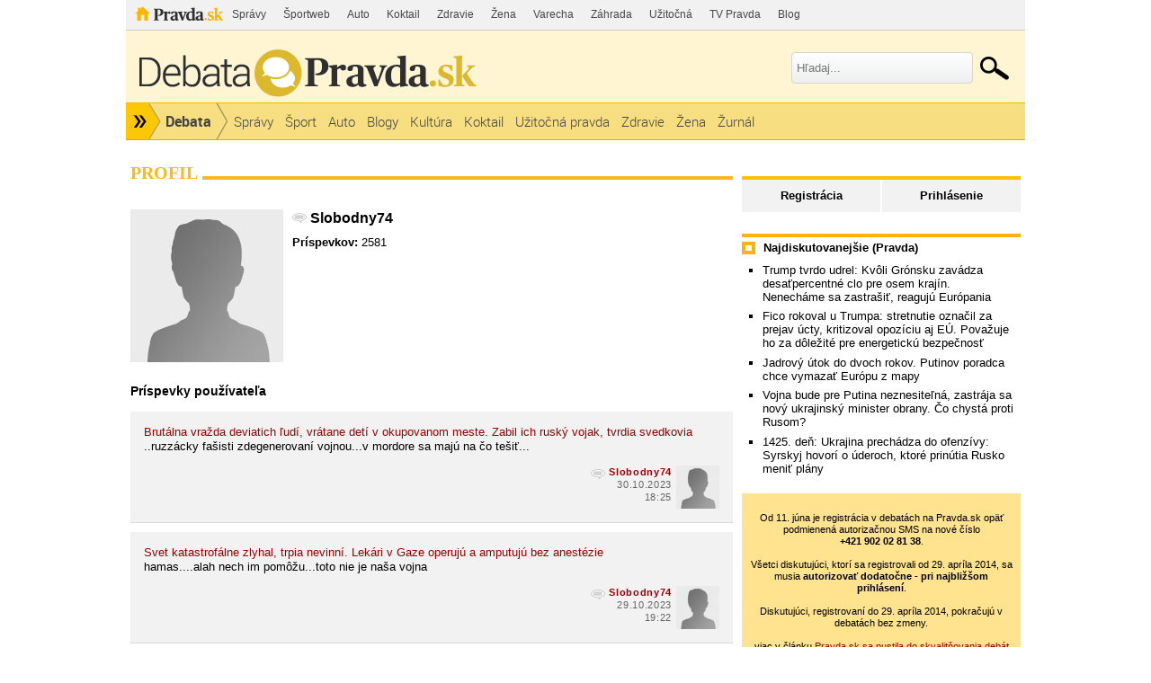

--- FILE ---
content_type: text/html; charset=UTF-8
request_url: https://debata.pravda.sk/profil/debata/slobodny74/strana-8/
body_size: 13305
content:
<!DOCTYPE html>
<html>
	<head>
		<link rel="shortcut icon" type="image/ico" href="/favicon.ico" />
		<meta name="viewport" content="width=970" />

		<meta http-equiv="Content-Type" content="text/html; charset=utf-8" >
<meta http-equiv="Content-Language" content="sk-SK" >		<title>Slobodny74 z Debata - Profil - Debata - Pravda</title>						        		<link href="/css/all-debata.css" media="screen" rel="stylesheet" type="text/css" >
<link href="/css/global.css?changed=20220419" media="screen" rel="stylesheet" type="text/css" >
<link href="//ipravda.sk/css/pravda-min-exporty-20260119010101.css" media="screen" rel="stylesheet" type="text/css" >        <script type="text/javascript">window.gdprAppliesGlobally=true;(function(){function a(e){if(!window.frames[e]){if(document.body&&document.body.firstChild){var t=document.body;var n=document.createElement("iframe");n.style.display="none";n.name=e;n.title=e;t.insertBefore(n,t.firstChild)}
else{setTimeout(function(){a(e)},5)}}}function e(n,r,o,c,s){function e(e,t,n,a){if(typeof n!=="function"){return}if(!window[r]){window[r]=[]}var i=false;if(s){i=s(e,t,n)}if(!i){window[r].push({command:e,parameter:t,callback:n,version:a})}}e.stub=true;function t(a){if(!window[n]||window[n].stub!==true){return}if(!a.data){return}
var i=typeof a.data==="string";var e;try{e=i?JSON.parse(a.data):a.data}catch(t){return}if(e[o]){var r=e[o];window[n](r.command,r.parameter,function(e,t){var n={};n[c]={returnValue:e,success:t,callId:r.callId};a.source.postMessage(i?JSON.stringify(n):n,"*")},r.version)}}
if(typeof window[n]!=="function"){window[n]=e;if(window.addEventListener){window.addEventListener("message",t,false)}else{window.attachEvent("onmessage",t)}}}e("__tcfapi","__tcfapiBuffer","__tcfapiCall","__tcfapiReturn");a("__tcfapiLocator");(function(e){
var t=document.createElement("script");t.id="spcloader";t.type="text/javascript";t.async=true;t.src="https://sdk.privacy-center.org/"+e+"/loader.js?target="+document.location.hostname;t.charset="utf-8";var n=document.getElementsByTagName("script")[0];n.parentNode.insertBefore(t,n)})("3247b01c-86d7-4390-a7ac-9f5e09b2e1bd")})();</script>
				                <script type="text/javascript" src="/js/jquery-1.4.1.min.js"></script>
<script type="text/javascript" src="/js/debata.min.js?changed=20190921"></script>
<script type="text/javascript" src="//ipravda.sk/js/pravda-min-exporty-20260119010101.js"></script>				
<script type="text/javascript">
  perex_dfp = {
    //"ba": {"name": '/61782924/debata_hp_ba', "id": 'div-gpt-ad-1528634504686-612'},
    //"bbb": {"name": '/61782924/debata_hp_bbb', "id": 'div-gpt-ad-1528634504686-613'},
    //"bs": {"name": '/61782924/debata_hp_bs', "id": 'div-gpt-ad-1528634504686-614'},
    "lea": {"name": '/61782924/debata_hp_lea', "id": 'div-gpt-ad-1528634504686-615'},
    //"ss_co": {"name": '/61782924/debata_hp_ss_co', "id": 'div-gpt-ad-1528634504686-616'},
    "ss1": {"name": '/61782924/debata_hp_ss1', "id": 'div-gpt-ad-1528634504686-617'},
    "ss2": {"name": '/61782924/debata_hp_ss2', "id": 'div-gpt-ad-1528634504686-618'},
    "interstitial": {}
  };
</script>

<script type="application/javascript" src="https://storage.googleapis.com/pravda-ad-script/perex_universalMaster.min.js?v=v"></script>
	</head>
	<body>

				<div class="adoceanAdvert adoceanTop adoceanDebata">
	<!-- /61782924/debata_hp_lea -->
<div id="advert-top-nest"></div>
<div id='div-gpt-ad-1528634504686-615' style="max-width: 1200px; max-height: 400px; overflow: hidden">
<script>
  if(typeof PEREX === "object" && PEREX.isAdvertisementEnabled()) { googletag.cmd.push(function() { googletag.display('div-gpt-ad-1528634504686-615'); }); }
</script>
</div></div>

		<div class="pravda-sk-body container_30">
			<!-- pravda.sk header -->
			<div id="perex-header" class="header extern_debata">
<!-- [pravda-sk-header-superport] -->
<ul class="superportal"><li class="pravda"><a href="https://www.pravda.sk/">Pravda</a></li><li class=""><a href="https://spravy.pravda.sk/" title="">Správy</a></li><li class=""><a href="https://sportweb.pravda.sk/" title="">Športweb</a></li><li class=""><a href="https://auto.pravda.sk/" title="">Auto</a></li><li class=""><a href="https://koktail.pravda.sk/" title="">Koktail</a></li><li class=""><a href="https://zdravie.pravda.sk/" title="">Zdravie</a></li><li class=""><a href="https://zena.pravda.sk/" title="">Žena</a></li><li class=""><a href="https://varecha.pravda.sk/" title="">Varecha</a></li><li class=""><a href="https://zahrada.pravda.sk/" title="">Záhrada</a></li><li class=""><a href="https://uzitocna.pravda.sk/" title="">Užitočná</a></li><li class=""><a href="https://tv.pravda.sk/" title="">TV Pravda</a></li><li class=""><a href="https://blog.pravda.sk/" title="">Blog</a></li></ul>
<!-- [/pravda-sk-header-superport] --><div class="logo_line">
<a href="https://debata.pravda.sk/" class="logo"><img src="//ipravda.sk/res/externe/debata/head_logo_sk_debata_new.png" alt="Logo debata.pravda.sk" class="debata-pravda-sk-logo" /></a><div class="search_menu">
                            <form id="pravda-sk-vyhladavanie" name="searchForm" action="https://www.pravda.sk/vyhladavanie/" method="get">
                              <input type="text" placeholder="Hľadaj..." name="q" value="" id="searchWhat" class="input" />
                              <input type="hidden" value="debata.pravda.sk" name="as_sitesearch" />
                              <input type="submit" name="sa" id="Submit1" value="" class="button" />
                            </form>
                        </div>  <div class="cl"></div></div>
<div class="menu">
	<ul class="hlavne-menu">
		<li class="root">
			<ul class="root-submenu"><li><a href="https://spravy.pravda.sk/">Správy</a></li><li><a href="https://ekonomika.pravda.sk/">Ekonomika</a></li><li><a href="https://tv.pravda.sk/">TV Pravda</a></li><li><a href="https://nazory.pravda.sk/">Názory</a></li><li><a href="https://sportweb.pravda.sk/">Športweb</a></li><li><a href="https://zurnal.pravda.sk/">Žurnál</a></li><li><a href="https://uzitocna.pravda.sk/">Užitočná pravda</a></li><li><a href="https://zahrada.pravda.sk/">Záhrada</a></li><li><a href="https://kultura.pravda.sk/">Kultúra</a></li><li><a href="https://koktail.pravda.sk/">Koktail</a></li><li><a href="https://auto.pravda.sk/">Auto</a></li><li><a href="https://vat.pravda.sk/">VAT</a></li><li><a href="https://cestovanie.pravda.sk/">Cestovanie</a></li><li><a href="https://zdravie.pravda.sk/">Zdravie</a></li><li><a href="https://zena.pravda.sk/">Žena</a></li><li><a href="https://podcasty.pravda.sk/">Podcasty</a></li></ul>
			<a href="https://www.pravda.sk" title="Pravda - Hlavná stránka" class="root"></a>
		</li>
							<li class="home">
				<a href="https://debata.pravda.sk/">Debata</a>
			</li>
							<li><a href="https://debata.pravda.sk/debata/?kategoria=spravy"><span>Správy</span></a></li>
					<li><a href="https://debata.pravda.sk/debata/?kategoria=sport"><span>Šport</span></a></li>
					<li><a href="https://debata.pravda.sk/debata/?kategoria=autoweb"><span>Auto</span></a></li>
					<li><a href="https://debata.pravda.sk/debata/?kategoria=blog"><span>Blogy</span></a></li>
					<li><a href="https://debata.pravda.sk/debata/?kategoria=kultura"><span>Kultúra</span></a></li>
					<li><a href="https://debata.pravda.sk/debata/?kategoria=koktail"><span>Koktail</span></a></li>
					<li><a href="https://debata.pravda.sk/debata/?kategoria=uzitocna"><span>Užitočná pravda</span></a></li>
					<li><a href="https://debata.pravda.sk/debata/?kategoria=zdravie"><span>Zdravie</span></a></li>
					<li><a href="https://debata.pravda.sk/debata/?kategoria=zena"><span>Žena</span></a></li>
					<li><a href="https://debata.pravda.sk/debata/?kategoria=zurnal"><span>Žurnál</span></a></li>
				<li class="cl"></li>
	</ul><!-- [/pravda-hlavne-menu] -->
</div><!-- [/pravda-sk-header-navigacia] --></div> <!-- [/pravda-sk-header] -->			<!-- pravda.sk header end -->

			<div class="pravda-sk-body-content grid_30">

				<div class="left-center-column grid_20 alpha"> <!-- left-center-column -->

					<div class="left-center-column-content">
						<div id="templavoila-maincontent">
							            <div>
    <div class="debata-header"><h2>Profil</h2></div>

        <div class="profile-base-menu">
                    &nbsp;
                </div>

                    

            <div class="user-profile ">
                                <div class="my-photo"></div>
            
                        <h2 class="bold"><span class="Debata">Slobodny74</span></h2>

            
            
            
            
            
                        <p>
                <span class="bold">Príspevkov:</span> 2581            </p>
            <div class="clearfix"></div>
                        <ul class="social-links">
                        
            
            
            
            
            
            
            
            
            
            
            </ul>

            <div class="clearfix"></div>
                    </div>

                <div>
            <h3>Príspevky používateľa</h3>
                                            <ul class="postList">
            <li class="post depth0" id="prispevok_11894069">
        <div class="postBox">

            <div id="postMeta11894069" class="postMeta clearfix">
            <div id="post11894069" class="post">
                <a href="/debata/686779-brutalna-vrazda-deviatich-ludi-vratane-deti-v-okupovanom-meste-zabil-ich-rusky-vojak-tvrdia-svedkovia/prispevok/11894069/#prispevok_11894069" class="user-profile-post">Brutálna vražda deviatich ľudí, vrátane detí v okupovanom meste. Zabil ich ruský vojak, tvrdia svedkovia</a><br />
                <p>..ruzzácky fašisti zdegenerovaní vojnou...v mordore sa majú na čo tešiť...</p>            </div>
                                     <a href="/profil/debata/slobodny74/">
                        <img class="avatar" src="/images/design/avatars/default-avatar-75x75-m.jpg" height="75" width="75" alt="Bez fotky"></a>
                                <span class="comment-time"><a class="comment-author Debata" href="/profil/debata/slobodny74/" title="Slobodny74 z Debata.pravda.sk">Slobodny74</a>
                        <br />
                        30.10.2023<br />18:25</span>
            </div>
        </div>
    </li>
                <li class="post depth0" id="prispevok_11891035">
        <div class="postBox">

            <div id="postMeta11891035" class="postMeta clearfix">
            <div id="post11891035" class="post">
                <a href="/debata/686710-svet-katastrofalne-zlyhal-trpia-nevinni-lekari-v-gaze-operuju-a-amputuju-bez-anestezie/prispevok/11891035/#prispevok_11891035" class="user-profile-post">Svet katastrofálne zlyhal, trpia nevinní. Lekári v Gaze operujú a amputujú bez anestézie</a><br />
                <p>hamas....alah  nech im pomôžu...toto nie je naša vojna</p>            </div>
                                     <a href="/profil/debata/slobodny74/">
                        <img class="avatar" src="/images/design/avatars/default-avatar-75x75-m.jpg" height="75" width="75" alt="Bez fotky"></a>
                                <span class="comment-time"><a class="comment-author Debata" href="/profil/debata/slobodny74/" title="Slobodny74 z Debata.pravda.sk">Slobodny74</a>
                        <br />
                        29.10.2023<br />19:22</span>
            </div>
        </div>
    </li>
                <li class="post depth0" id="prispevok_11888089">
        <div class="postBox">

            <div id="postMeta11888089" class="postMeta clearfix">
            <div id="post11888089" class="post">
                <a href="/debata/686589-online-kldr-odmieta-kritiku-za-dodavky-zbrani-rusku-ako-nepodlozenu/prispevok/11888089/#prispevok_11888089" class="user-profile-post">612. deň: Rusi pri Avdijivke stratili už viac ako štyritisíc vojakov, tvrdí Kyjev</a><br />
                <p><a href="https://twitter.com/BrowePankin/status/1718246322497519786" target="_blank" rel="nofollow">https://twitter.com/BrowePankin/status/17182…</a></p>            </div>
                                     <a href="/profil/debata/slobodny74/">
                        <img class="avatar" src="/images/design/avatars/default-avatar-75x75-m.jpg" height="75" width="75" alt="Bez fotky"></a>
                                <span class="comment-time"><a class="comment-author Debata" href="/profil/debata/slobodny74/" title="Slobodny74 z Debata.pravda.sk">Slobodny74</a>
                        <br />
                        28.10.2023<br />21:40</span>
            </div>
        </div>
    </li>
                <li class="post depth0" id="prispevok_11876981">
        <div class="postBox">

            <div id="postMeta11876981" class="postMeta clearfix">
            <div id="post11876981" class="post">
                <a href="/debata/686158-online-izrael-utoci-v-gaze-na-zapadnom-brehu-i-v-syrii-zlikvidoval-ozbrojencov-ktori-prenikli-do-izraela/prispevok/11876981/#prispevok_11876981" class="user-profile-post">Izrael podľa Wall Street Journal súhlasil so žiadosťou USA na odloženie pozemnej ofenzívy v Gaze</a><br />
                <p>...tak nechcete podporiť Izrael?...ale maĺi by ste celkom určite, islamistický mor je tu...a vo veľmi krátkej dobe po ceĺom svete bude vojna civilizácií</p><p><a href="https://twitter.com/visegrad24/status/1716590354680430864" target="_blank" rel="nofollow">https://twitter.com/visegrad24/status/171659…</a></p><p><a href="https://twitter.com/visegrad24/status/1716590354680430864" target="_blank" rel="nofollow">https://twitter.com/visegrad24/status/171659…</a></p><p><a href="https://twitter.com/visegrad24/status/1716930885482869142" target="_blank" rel="nofollow">https://twitter.com/visegrad24/status/171693…</a></p><p><a href="https://twitter.com/visegrad24/status/1716932939710407082" target="_blank" rel="nofollow">https://twitter.com/visegrad24/status/171693…</a></p><p><a href="https://twitter.com/visegrad24/status/1716932939710407082" target="_blank" rel="nofollow">https://twitter.com/visegrad24/status/171693…</a></p><p><a href="https://twitter.com/AzzatAlsaalem/status/1717180184074289208" target="_blank" rel="nofollow">https://twitter.com/AzzatAlsaalem/status/171…</a></p><p><a href="https://twitter.com/haneefsaeed/status/1717218324793204863" target="_blank" rel="nofollow">https://twitter.com/haneefsaeed/status/17172…</a></p><p><a href="https://twitter.com/BritishDems/status/1717130206987591876" target="_blank" rel="nofollow">https://twitter.com/BritishDems/status/17171…</a></p>            </div>
                                     <a href="/profil/debata/slobodny74/">
                        <img class="avatar" src="/images/design/avatars/default-avatar-75x75-m.jpg" height="75" width="75" alt="Bez fotky"></a>
                                <span class="comment-time"><a class="comment-author Debata" href="/profil/debata/slobodny74/" title="Slobodny74 z Debata.pravda.sk">Slobodny74</a>
                        <br />
                        25.10.2023<br />19:57</span>
            </div>
        </div>
    </li>
                <li class="post depth0" id="prispevok_11876804">
        <div class="postBox">

            <div id="postMeta11876804" class="postMeta clearfix">
            <div id="post11876804" class="post">
                <a href="/debata/686269-nova-vlada-novy-parlament-ako-boli-klucove-momenty-matovic-utocil-z-olano-je-slovensko-a-fico-je-spat/prispevok/11876804/#prispevok_11876804" class="user-profile-post">Nová vláda, nový parlament. Aké boli kľúčové momenty? Matovič útočil, z OĽaNO je Slovensko a Fico je späť</a><br />
                <p>ako sa hovorí, že všetko je o ľuďoch....od vzniku samostatného slovenska voľby vyhrali týto</p><p>Mečiar, Mečiar, Mečiar, Fico, Fico, Fico, Fico, Matovič, Fico.</p><p>takže tu máme bazmekistán a dôvod je jasný</p>            </div>
                                     <a href="/profil/debata/slobodny74/">
                        <img class="avatar" src="/images/design/avatars/default-avatar-75x75-m.jpg" height="75" width="75" alt="Bez fotky"></a>
                                <span class="comment-time"><a class="comment-author Debata" href="/profil/debata/slobodny74/" title="Slobodny74 z Debata.pravda.sk">Slobodny74</a>
                        <br />
                        25.10.2023<br />19:10</span>
            </div>
        </div>
    </li>
                <li class="post depth0" id="prispevok_11876788">
        <div class="postBox">

            <div id="postMeta11876788" class="postMeta clearfix">
            <div id="post11876788" class="post">
                <a href="/debata/686232-rozprava-sa-skoncila-matovic-natahoval-cas-menovanie-vlady-museli-posunut/prispevok/11876788/#prispevok_11876788" class="user-profile-post">Fico sa štvrtý raz stal premiérom. Z vlády bude podľa šéfa Smeru počuť suverénny slovenský hlas</a><br />
                <p>ako sa hovorí, že všetko je o ľuďoch....od vzniku samostatného slovenska voľby vyhrali týto</p><p>Mečiar, Mečiar, Mečiar, Fico, Fico, Fico, Fico, Matovič, Fico.</p><p>takže  tu máme bazmekistán</p>            </div>
                                     <a href="/profil/debata/slobodny74/">
                        <img class="avatar" src="/images/design/avatars/default-avatar-75x75-m.jpg" height="75" width="75" alt="Bez fotky"></a>
                                <span class="comment-time"><a class="comment-author Debata" href="/profil/debata/slobodny74/" title="Slobodny74 z Debata.pravda.sk">Slobodny74</a>
                        <br />
                        25.10.2023<br />19:07</span>
            </div>
        </div>
    </li>
                <li class="post depth0" id="prispevok_11876765">
        <div class="postBox">

            <div id="postMeta11876765" class="postMeta clearfix">
            <div id="post11876765" class="post">
                <a href="/debata/686192-velitel-sibirskeho-praporu-sme-rusi-a-znicime-kazdeho-kto-podporuje-putina-niet-viac-fasistickeho-statu-ako-rusko/prispevok/11876765/#prispevok_11876765" class="user-profile-post">Veliteľ Sibírskeho práporu: Sme Rusi a zničíme každého, kto podporuje Putina. Niet viac fašistického štátu ako Rusko</a><br />
                <p>ahaho....medzi týmito šikmookými rusmi sa este nájdu aj ľudia</p>            </div>
                                     <a href="/profil/debata/slobodny74/">
                        <img class="avatar" src="/images/design/avatars/default-avatar-75x75-m.jpg" height="75" width="75" alt="Bez fotky"></a>
                                <span class="comment-time"><a class="comment-author Debata" href="/profil/debata/slobodny74/" title="Slobodny74 z Debata.pravda.sk">Slobodny74</a>
                        <br />
                        25.10.2023<br />18:58</span>
            </div>
        </div>
    </li>
                <li class="post depth0" id="prispevok_11876744">
        <div class="postBox">

            <div id="postMeta11876744" class="postMeta clearfix">
            <div id="post11876744" class="post">
                <a href="/debata/686242-zomrel-byvaly-generalny-prokurator-dobroslav-trnka/prispevok/11876744/#prispevok_11876744" class="user-profile-post">Zomrel bývalý generálny prokurátor Dobroslav Trnka, podľahol ťažkej chorobe</a><br />
                <p>..tak kočnerov poskok pošiel...nakoniec sa  aj dobre stalo...v takej hanbe žiť</p>            </div>
                                     <a href="/profil/debata/slobodny74/">
                        <img class="avatar" src="/images/design/avatars/default-avatar-75x75-m.jpg" height="75" width="75" alt="Bez fotky"></a>
                                <span class="comment-time"><a class="comment-author Debata" href="/profil/debata/slobodny74/" title="Slobodny74 z Debata.pravda.sk">Slobodny74</a>
                        <br />
                        25.10.2023<br />18:52</span>
            </div>
        </div>
    </li>
                <li class="post depth1" id="prispevok_11873970">
        <div class="postBox">

            <div id="postMeta11873970" class="postMeta clearfix">
            <div id="post11873970" class="post">
                <a href="/debata/686085-kto-je-tomas-taraba-do-parlamentu-sa-dostal-vdaka-kotlebovi-novy-sef-envirorezortu-ma-podnikatelsku-minulost/prispevok/11873970/#prispevok_11873970" class="user-profile-post">Kto je Tomáš Taraba? Do parlamentu sa dostal vďaka Kotlebovi. Nový šéf envirorezortu má podnikateľskú minulosť</a><br />
                <p>...absolútny súhlas</p>            </div>
                                     <a href="/profil/debata/slobodny74/">
                        <img class="avatar" src="/images/design/avatars/default-avatar-75x75-m.jpg" height="75" width="75" alt="Bez fotky"></a>
                                <span class="comment-time"><a class="comment-author Debata" href="/profil/debata/slobodny74/" title="Slobodny74 z Debata.pravda.sk">Slobodny74</a>
                        <br />
                        24.10.2023<br />20:58</span>
            </div>
        </div>
    </li>
                <li class="post depth0" id="prispevok_11864762">
        <div class="postBox">

            <div id="postMeta11864762" class="postMeta clearfix">
            <div id="post11864762" class="post">
                <a href="/debata/685718-online-usa-a-eu-su-nadalej-odhodlani-podporovat-ukrajinu-tak-dlho-ako-bude-treba/prispevok/11864762/#prispevok_11864762" class="user-profile-post">605. deň: Rusi napriek veľkým stratám opäť útočia pri Avdijivke. Kyjev preráža cestu na Krym</a><br />
                <p>...pekná trefa</p><p><a href="https://twitter.com/KamilKrilov/status/1715645216621723933" target="_blank" rel="nofollow">https://twitter.com/KamilKrilov/status/17156…</a></p>            </div>
                                     <a href="/profil/debata/slobodny74/">
                        <img class="avatar" src="/images/design/avatars/default-avatar-75x75-m.jpg" height="75" width="75" alt="Bez fotky"></a>
                                <span class="comment-time"><a class="comment-author Debata" href="/profil/debata/slobodny74/" title="Slobodny74 z Debata.pravda.sk">Slobodny74</a>
                        <br />
                        21.10.2023<br />18:19</span>
            </div>
        </div>
    </li>
                <li class="post depth0" id="prispevok_11864514">
        <div class="postBox">

            <div id="postMeta11864514" class="postMeta clearfix">
            <div id="post11864514" class="post">
                <a href="/debata/685718-online-usa-a-eu-su-nadalej-odhodlani-podporovat-ukrajinu-tak-dlho-ako-bude-treba/prispevok/11864514/#prispevok_11864514" class="user-profile-post">605. deň: Rusi napriek veľkým stratám opäť útočia pri Avdijivke. Kyjev preráža cestu na Krym</a><br />
                <p>že ich to ešte baví</p><p><a href="https://twitter.com/Fbeyeee/status/1715304673471603076" target="_blank" rel="nofollow">https://twitter.com/Fbeyeee/status/171530467…</a></p>            </div>
                                     <a href="/profil/debata/slobodny74/">
                        <img class="avatar" src="/images/design/avatars/default-avatar-75x75-m.jpg" height="75" width="75" alt="Bez fotky"></a>
                                <span class="comment-time"><a class="comment-author Debata" href="/profil/debata/slobodny74/" title="Slobodny74 z Debata.pravda.sk">Slobodny74</a>
                        <br />
                        21.10.2023<br />16:49</span>
            </div>
        </div>
    </li>
                <li class="post depth1" id="prispevok_11862248">
        <div class="postBox">

            <div id="postMeta11862248" class="postMeta clearfix">
            <div id="post11862248" class="post">
                <a href="/debata/685648-caputova-vymenuje-vladu-az-ked-bude-nahrada-za-huliaka-ustanovujuca-schodza-parlamentu-bude-na-25-oktobra/prispevok/11862248/#prispevok_11862248" class="user-profile-post">Čaputová vymenuje vládu až keď bude náhrada za Huliaka. Ustanovujúca schôdza parlamentu bude 25. októbra</a><br />
                <p>.huliakmsvNA</p>            </div>
                                     <a href="/profil/debata/slobodny74/">
                        <img class="avatar" src="/images/design/avatars/default-avatar-75x75-m.jpg" height="75" width="75" alt="Bez fotky"></a>
                                <span class="comment-time"><a class="comment-author Debata" href="/profil/debata/slobodny74/" title="Slobodny74 z Debata.pravda.sk">Slobodny74</a>
                        <br />
                        20.10.2023<br />21:08</span>
            </div>
        </div>
    </li>
                <li class="post depth0" id="prispevok_11862228">
        <div class="postBox">

            <div id="postMeta11862228" class="postMeta clearfix">
            <div id="post11862228" class="post">
                <a href="/debata/685648-caputova-vymenuje-vladu-az-ked-bude-nahrada-za-huliaka-ustanovujuca-schodza-parlamentu-bude-na-25-oktobra/prispevok/11862228/#prispevok_11862228" class="user-profile-post">Čaputová vymenuje vládu až keď bude náhrada za Huliaka. Ustanovujúca schôdza parlamentu bude 25. októbra</a><br />
                <p>chlapi..</p>            </div>
                                     <a href="/profil/debata/slobodny74/">
                        <img class="avatar" src="/images/design/avatars/default-avatar-75x75-m.jpg" height="75" width="75" alt="Bez fotky"></a>
                                <span class="comment-time"><a class="comment-author Debata" href="/profil/debata/slobodny74/" title="Slobodny74 z Debata.pravda.sk">Slobodny74</a>
                        <br />
                        20.10.2023<br />20:53</span>
            </div>
        </div>
    </li>
                <li class="post depth0" id="prispevok_11862207">
        <div class="postBox">

            <div id="postMeta11862207" class="postMeta clearfix">
            <div id="post11862207" class="post">
                <a href="/debata/685648-caputova-vymenuje-vladu-az-ked-bude-nahrada-za-huliaka-ustanovujuca-schodza-parlamentu-bude-na-25-oktobra/prispevok/11862207/#prispevok_11862207" class="user-profile-post">Čaputová vymenuje vládu až keď bude náhrada za Huliaka. Ustanovujúca schôdza parlamentu bude 25. októbra</a><br />
                <p>Sláva pani prezidenke Čaputovej---nikdy..nikdy sa nemôže dostať ku moci zlo</p>            </div>
                                     <a href="/profil/debata/slobodny74/">
                        <img class="avatar" src="/images/design/avatars/default-avatar-75x75-m.jpg" height="75" width="75" alt="Bez fotky"></a>
                                <span class="comment-time"><a class="comment-author Debata" href="/profil/debata/slobodny74/" title="Slobodny74 z Debata.pravda.sk">Slobodny74</a>
                        <br />
                        20.10.2023<br />20:45</span>
            </div>
        </div>
    </li>
                <li class="post depth0" id="prispevok_11862198">
        <div class="postBox">

            <div id="postMeta11862198" class="postMeta clearfix">
            <div id="post11862198" class="post">
                <a href="/debata/685591-online-leyenova-hrozi-ze-vojna-medzi-izraelom-a-hamasom-sa-moze-rozsirit-do-regionu/prispevok/11862198/#prispevok_11862198" class="user-profile-post">Moslimský svet demonštroval za Palestínčanov v Gaze. Podpora nečakane zaznela aj z Egypta</a><br />
                <p>fico odsudil</p>            </div>
                                     <a href="/profil/debata/slobodny74/">
                        <img class="avatar" src="/images/design/avatars/default-avatar-75x75-m.jpg" height="75" width="75" alt="Bez fotky"></a>
                                <span class="comment-time"><a class="comment-author Debata" href="/profil/debata/slobodny74/" title="Slobodny74 z Debata.pravda.sk">Slobodny74</a>
                        <br />
                        20.10.2023<br />20:42</span>
            </div>
        </div>
    </li>
                <li class="post depth0" id="prispevok_11862192">
        <div class="postBox">

            <div id="postMeta11862192" class="postMeta clearfix">
            <div id="post11862192" class="post">
                <a href="/debata/685648-caputova-vymenuje-vladu-az-ked-bude-nahrada-za-huliaka-ustanovujuca-schodza-parlamentu-bude-na-25-oktobra/prispevok/11862192/#prispevok_11862192" class="user-profile-post">Čaputová vymenuje vládu až keď bude náhrada za Huliaka. Ustanovujúca schôdza parlamentu bude 25. októbra</a><br />
                <p>Sebastán huliak</p>            </div>
                                     <a href="/profil/debata/slobodny74/">
                        <img class="avatar" src="/images/design/avatars/default-avatar-75x75-m.jpg" height="75" width="75" alt="Bez fotky"></a>
                                <span class="comment-time"><a class="comment-author Debata" href="/profil/debata/slobodny74/" title="Slobodny74 z Debata.pravda.sk">Slobodny74</a>
                        <br />
                        20.10.2023<br />20:39</span>
            </div>
        </div>
    </li>
                <li class="post depth3" id="prispevok_11862187">
        <div class="postBox">

            <div id="postMeta11862187" class="postMeta clearfix">
            <div id="post11862187" class="post">
                <a href="/debata/685648-caputova-vymenuje-vladu-az-ked-bude-nahrada-za-huliaka-ustanovujuca-schodza-parlamentu-bude-na-25-oktobra/prispevok/11862187/#prispevok_11862187" class="user-profile-post">Čaputová vymenuje vládu až keď bude náhrada za Huliaka. Ustanovujúca schôdza parlamentu bude 25. októbra</a><br />
                <p>ˇOK</p>            </div>
                                     <a href="/profil/debata/slobodny74/">
                        <img class="avatar" src="/images/design/avatars/default-avatar-75x75-m.jpg" height="75" width="75" alt="Bez fotky"></a>
                                <span class="comment-time"><a class="comment-author Debata" href="/profil/debata/slobodny74/" title="Slobodny74 z Debata.pravda.sk">Slobodny74</a>
                        <br />
                        20.10.2023<br />20:38</span>
            </div>
        </div>
    </li>
                <li class="post depth3" id="prispevok_11862126">
        <div class="postBox">

            <div id="postMeta11862126" class="postMeta clearfix">
            <div id="post11862126" class="post">
                <a href="/debata/685648-caputova-vymenuje-vladu-az-ked-bude-nahrada-za-huliaka-ustanovujuca-schodza-parlamentu-bude-na-25-oktobra/prispevok/11862126/#prispevok_11862126" class="user-profile-post">Čaputová vymenuje vládu až keď bude náhrada za Huliaka. Ustanovujúca schôdza parlamentu bude 25. októbra</a><br />
                <p>ruzzaci komunisticki pravoslávni fasisti sú najhoršia odnož islámskeho terorzmu</p>            </div>
                                     <a href="/profil/debata/slobodny74/">
                        <img class="avatar" src="/images/design/avatars/default-avatar-75x75-m.jpg" height="75" width="75" alt="Bez fotky"></a>
                                <span class="comment-time"><a class="comment-author Debata" href="/profil/debata/slobodny74/" title="Slobodny74 z Debata.pravda.sk">Slobodny74</a>
                        <br />
                        20.10.2023<br />20:22</span>
            </div>
        </div>
    </li>
                <li class="post depth0" id="prispevok_11862118">
        <div class="postBox">

            <div id="postMeta11862118" class="postMeta clearfix">
            <div id="post11862118" class="post">
                <a href="/debata/685648-caputova-vymenuje-vladu-az-ked-bude-nahrada-za-huliaka-ustanovujuca-schodza-parlamentu-bude-na-25-oktobra/prispevok/11862118/#prispevok_11862118" class="user-profile-post">Čaputová vymenuje vládu až keď bude náhrada za Huliaka. Ustanovujúca schôdza parlamentu bude 25. októbra</a><br />
                <p>veľká chvála slovenskej prezidentke ktorú nám závidí celý svet</p>            </div>
                                     <a href="/profil/debata/slobodny74/">
                        <img class="avatar" src="/images/design/avatars/default-avatar-75x75-m.jpg" height="75" width="75" alt="Bez fotky"></a>
                                <span class="comment-time"><a class="comment-author Debata" href="/profil/debata/slobodny74/" title="Slobodny74 z Debata.pravda.sk">Slobodny74</a>
                        <br />
                        20.10.2023<br />20:19</span>
            </div>
        </div>
    </li>
                <li class="post depth0" id="prispevok_11862111">
        <div class="postBox">

            <div id="postMeta11862111" class="postMeta clearfix">
            <div id="post11862111" class="post">
                <a href="/debata/685651-mlady-smerak-ktory-si-spravil-karieru-na-matovicovi-a-hegerovi-kto-je-novy-sef-agrorezortu-a-co-ho-caka/prispevok/11862111/#prispevok_11862111" class="user-profile-post">Mladý smerák, ktorý si spravil kariéru na Matovičovi a Hegerovi. Kto je nový šéf agrorezortu a čo ho čaká?</a><br />
                <p>zzzzmrd</p>            </div>
                                     <a href="/profil/debata/slobodny74/">
                        <img class="avatar" src="/images/design/avatars/default-avatar-75x75-m.jpg" height="75" width="75" alt="Bez fotky"></a>
                                <span class="comment-time"><a class="comment-author Debata" href="/profil/debata/slobodny74/" title="Slobodny74 z Debata.pravda.sk">Slobodny74</a>
                        <br />
                        20.10.2023<br />20:17</span>
            </div>
        </div>
    </li>
        </ul>
                <div class="paginationControl">
<!-- Previous page link -->
  <a href="/profil/debata/slobodny74/strana-7/">&lt;&nbsp;Predchádzajúce</a>

<!-- Numbered page links -->
     <a href="/profil/debata/slobodny74/strana-4/">4</a>
       <a href="/profil/debata/slobodny74/strana-5/">5</a>
       <a href="/profil/debata/slobodny74/strana-6/">6</a>
       <a href="/profil/debata/slobodny74/strana-7/">7</a>
        <span class="current">8</span>
       <a href="/profil/debata/slobodny74/strana-9/">9</a>
       <a href="/profil/debata/slobodny74/strana-10/">10</a>
       <a href="/profil/debata/slobodny74/strana-11/">11</a>
       <a href="/profil/debata/slobodny74/strana-12/">12</a>
       <a href="/profil/debata/slobodny74/strana-13/">13</a>
  
<!-- Next page link -->
  <a href="/profil/debata/slobodny74/strana-9/">Nasledujúce&nbsp;&gt;</a>
</div>
                    </div>
            </div>
        						</div>
					</div> <!-- [/left-center-column-content] -->

				</div> <!-- // left-center-column -->

				<div class="right-column grid_10 omega"> <!-- right-column -->
					<div class="right-column-content">
						<div id="templavoila-najcitanejsie">
							<div class="box user-profile-sidebar clearfix">
    <div class="login-slide">
        <p class="login"><a href="/prihlasenie-debata">Prihlásenie</a></p>
        <p class="register"><a href="/registracia">Registrácia</a></p>
    </div>

</div>


							<div class="adoceanAdvert adoceanCenter adoceanDebata">
	<!-- /61782924/debata_hp_ss1 -->
<div id='div-gpt-ad-1528634504686-617'>
<script>
  if(typeof PEREX === "object" && PEREX.isAdvertisementEnabled()) { googletag.cmd.push(function() { googletag.display('div-gpt-ad-1528634504686-617'); }); }
</script>
</div></div>
							            <div class="box">
        <div class="rub-header">
             <h4>Najdiskutovanejšie (Pravda)</h4>
        </div>
             <ul>
                                     <li><a href="/debata/782433-trump-tvrdo-udrel-kvoli-gronsku-zavadza-od-februara-desatpercentne-clo-pre-osem-europskych-krajin/">Trump tvrdo udrel: Kvôli Grónsku zavádza desaťpercentné clo pre osem krajín. Nenecháme sa zastrašiť, reagujú Európania</a></li>
                                    <li><a href="/debata/782468-fico-rokoval-v-obyvacke-trumpa-stretnutie-oznacil-za-prejav-ucty-kritizoval-opoziciu-aj-eu/">Fico rokoval u Trumpa: stretnutie označil za prejav úcty, kritizoval opozíciu aj EÚ. Považuje ho za dôležité pre energetickú bezpečnosť</a></li>
                                    <li><a href="/debata/782400-jadrovy-utok-do-dvoch-rokov-putinov-poradca-chce-vymazat-europu-z-mapy/">Jadrový útok do dvoch rokov. Putinov poradca chce vymazať Európu z mapy</a></li>
                                    <li><a href="/debata/782356-vojna-bude-pre-putina-neznesitelna-zastraja-sa-novy-ukrajinsky-minister-obrany-ake-novoty-chysta-proti-rusom/">Vojna bude pre Putina neznesiteľná, zastrája sa nový ukrajinský minister obrany. Čo chystá proti Rusom?</a></li>
                                    <li><a href="/debata/782461-online-drony-nicili-elektrinu-na-ukrajine-ruske-v-zaporozi-ukrajinske-na-okupovanych-uzemich/">1425. deň: Ukrajina prechádza do ofenzívy: Syrskyj hovorí o úderoch, ktoré prinútia Rusko meniť plány</a></li>
                            </ul>
    </div>
        							    <div class="debata-auth-promo">
                                <div style="font-weight:normal;font-size:85%"><br />
			Od 11. júna je registrácia v debatách na Pravda.sk opäť podmienená autorizačnou SMS na nové číslo<br /><b>+421&nbsp;902&nbsp;02&nbsp;81&nbsp;38</b>.<br /><br />
			Všetci diskutujúci, ktorí sa registrovali od 29. apríla 2014, sa musia <b>autorizovať dodatočne - pri najbližšom prihlásení</b>.<br /><br />
			Diskutujúci, registrovaní do 29. apríla 2014, pokračujú v debatách bez zmeny.
		</div>
        <div style="font-weight:normal;font-size:85%"><br />viac v článku
            <a href="http://spravy.pravda.sk/domace/clanok/167473-pravdask-sa-pustila-do-skvalitnovania-debat/">Pravda.sk sa pustila do skvalitňovania debát</a><br />(článok aktualizovaný)
        </div>
    </div>

							<div class="debata-admin-contnact box">
Kontakt na administrátora: <a href="mailto:debata@pravda.sk">debata@pravda.sk</a>
</div>							<div class="sidebar-top-line">
    <!-- GoogleAdsense_debaty() is deprecated --></div>							<div class="adoceanAdvert adoceanBottomSquare adoceanDebata">
	<!-- /61782924/debata_hp_ss2 - LAZY -->
<div id='div-gpt-ad-1528634504686-618'></div></div>
						</div>
					</div>
				</div> <!-- // right-column -->
			</div><div style="clear:both;"></div> <!-- // pravda-sk-body-content -->

            <div class="adoceanAdvert adoceanBottom adoceanDebata">
	</div>
			<!-- [pravda-sk-footer] -->
<!-- inde na Pravda.sk -->
<div class="inde_na_pravde">
    <div class="heading">
        <p class="nadpis">Odporúčame</p>
    </div>
    <!-- zoznam odporucanych clankov -->
    <div class="clankyCase clankyCase-outer">
        <div class="clankyCase-inner">
                                        <div class="clanok inde-clanok-13"><a href="https://sportweb.pravda.sk/futbal/zahranicne-ligy/clanok/782425-manchester-united-manchester-city-derby-premier-league-arsenal/"><img src="//ipravda.sk/res/2026/01/17/thumbs/martin-dubravka-stredna.jpg" width="175" height="131" alt="Kúzelník Dúbravka maril jednu šancu za..." /></a><a href="https://sportweb.pravda.sk/futbal/zahranicne-ligy/clanok/782425-manchester-united-manchester-city-derby-premier-league-arsenal/" class="sekcia">FUTBAL</a><a href="https://sportweb.pravda.sk/futbal/zahranicne-ligy/clanok/782425-manchester-united-manchester-city-derby-premier-league-arsenal/" class="nadpis">Kúzelník Dúbravka maril jednu šancu za druhou, Liverpool zahodil aj penaltu. Bitka o Manchester pre United</a></div>
                            <div class="clanok inde-clanok-25"><a href="https://spravy.pravda.sk/svet/clanok/782433-trump-tvrdo-udrel-kvoli-gronsku-zavadza-od-februara-desatpercentne-clo-pre-osem-europskych-krajin/"><img src="//ipravda.sk/res/2026/01/14/thumbs/donald-trump-stredna.jpg" width="175" height="131" alt="Trump tvrdo udrel: Kvôli Grónsku zavádza..." /></a><a href="https://spravy.pravda.sk/svet/clanok/782433-trump-tvrdo-udrel-kvoli-gronsku-zavadza-od-februara-desatpercentne-clo-pre-osem-europskych-krajin/" class="sekcia">SPRÁVY</a><a href="https://spravy.pravda.sk/svet/clanok/782433-trump-tvrdo-udrel-kvoli-gronsku-zavadza-od-februara-desatpercentne-clo-pre-osem-europskych-krajin/" class="nadpis">Trump tvrdo udrel: Kvôli Grónsku zavádza desaťpercentné clo pre osem krajín. Nenecháme sa zastrašiť, reagujú Európania</a></div>
                            <div class="clanok inde-clanok-29"><a href="https://vat.pravda.sk/zem/clanok/782383-tyrannosaurus-rex-rastol-pomalsie-a-zil-dlhsie-nez-sa-doteraz-predpokladalo/"><img src="//ipravda.sk/res/2022/11/21/thumbs/tyranosaurus_01-stredna.jpg" width="175" height="131" alt="Tyrannosaurus rex rástol pomalšie a žil..." /></a><a href="https://vat.pravda.sk/zem/clanok/782383-tyrannosaurus-rex-rastol-pomalsie-a-zil-dlhsie-nez-sa-doteraz-predpokladalo/" class="sekcia">VEDA A TECHNIKA</a><a href="https://vat.pravda.sk/zem/clanok/782383-tyrannosaurus-rex-rastol-pomalsie-a-zil-dlhsie-nez-sa-doteraz-predpokladalo/" class="nadpis">Tyrannosaurus rex rástol pomalšie a žil dlhšie, než sa doteraz predpokladalo</a></div>
                            <div class="clanok inde-clanok-17"><a href="https://kultura.pravda.sk/film-a-televizia/clanok/782270-video-helena-vondrackova-zaspievala-na-premiere-svihakov/"><img src="//ipravda.sk/res/2026/01/16/thumbs/helena-vondrackova-stredna.jpg" width="175" height="131" alt="VIDEO: Helena Vondráčková zaspievala na..." /></a><a href="https://kultura.pravda.sk/film-a-televizia/clanok/782270-video-helena-vondrackova-zaspievala-na-premiere-svihakov/" class="sekcia">KULTÚRA</a><a href="https://kultura.pravda.sk/film-a-televizia/clanok/782270-video-helena-vondrackova-zaspievala-na-premiere-svihakov/" class="nadpis">VIDEO: Helena Vondráčková zaspievala na premiére Švihákov. Dlouhá noc roztancovala Šebovú aj Dzuríkovú</a></div>
                            <div class="clanok inde-clanok-12"><a href="https://ekonomika.pravda.sk/ludia/clanok/550381-restauracie-aj-male-pivovary-bojuju-o-prezitie/"><img src="//ipravda.sk/res/2018/07/15/thumbs/pivo-vycap-stredna.jpg" width="175" height="131" alt="Reštaurácie aj malé pivovary bojujú o..." /></a><a href="https://ekonomika.pravda.sk/ludia/clanok/550381-restauracie-aj-male-pivovary-bojuju-o-prezitie/" class="sekcia">EKONOMIKA</a><a href="https://ekonomika.pravda.sk/ludia/clanok/550381-restauracie-aj-male-pivovary-bojuju-o-prezitie/" class="nadpis">Reštaurácie aj malé pivovary bojujú o prežitie</a></div>
                            <div class="clanok inde-clanok-33"><a href="https://zena.pravda.sk/krasa-a-moda/clanok/782460-zufalstvo-o-pol-piatej-vagnerova-prisla-ako-sexy-vdova-a-miklosko-priznal-mam-prikratku-koselu/"><img src="//ipravda.sk/res/2026/01/17/thumbs/pf2-modelka-a-pr-manazerka-veronika-vagnerova-v-satach-od-fera-mikloska-stredna.jpg" width="175" height="131" alt="Zúfalstvo o pol piatej? Vagnerová prišla ako..." /></a><a href="https://zena.pravda.sk/krasa-a-moda/clanok/782460-zufalstvo-o-pol-piatej-vagnerova-prisla-ako-sexy-vdova-a-miklosko-priznal-mam-prikratku-koselu/" class="sekcia">ŽENA</a><a href="https://zena.pravda.sk/krasa-a-moda/clanok/782460-zufalstvo-o-pol-piatej-vagnerova-prisla-ako-sexy-vdova-a-miklosko-priznal-mam-prikratku-koselu/" class="nadpis">Zúfalstvo o pol piatej? Vagnerová prišla ako sexy „vdova“ a Mikloško priznal: Mám prikrátku košeľu</a></div>
                            <div class="clanok inde-clanok-23"><a href="https://spravy.pravda.sk/regiony/clanok/782440-horski-zachranari-v-kremnickych-vrchoch-pomahali-devatrocnej-bezkarke/"><img src="//ipravda.sk/res/2026/01/17/thumbs/tatry-zasah-lanovka-pad-letecki-zachranari-stredna.jpg" width="175" height="131" alt="VIDEO: Chlapec spadol z lanovky vo Vysokých..." /></a><a href="https://spravy.pravda.sk/regiony/clanok/782440-horski-zachranari-v-kremnickych-vrchoch-pomahali-devatrocnej-bezkarke/" class="sekcia">REGIÓNY</a><a href="https://spravy.pravda.sk/regiony/clanok/782440-horski-zachranari-v-kremnickych-vrchoch-pomahali-devatrocnej-bezkarke/" class="nadpis">VIDEO: Chlapec spadol z lanovky vo Vysokých Tatrách, poranil si chrbticu a hrudník</a></div>
                            <div class="clanok inde-clanok-10"><a href="https://cestovanie.pravda.sk/cestovny-ruch/clanok/782273-uvazeneni-v-lietadle-polski-cestujuci-cakali-na-sedadlach-pat-hodin-na-start-dostavali-protichodne-informacie/"><img src="//ipravda.sk/res/2026/01/16/thumbs/letisko-zima-sneh-mraz-cencule-stredna.png" width="175" height="131" alt="Uväzenení v lietadle: Cestujúci čakali na..." /></a><a href="https://cestovanie.pravda.sk/cestovny-ruch/clanok/782273-uvazeneni-v-lietadle-polski-cestujuci-cakali-na-sedadlach-pat-hodin-na-start-dostavali-protichodne-informacie/" class="sekcia">CESTOVANIE</a><a href="https://cestovanie.pravda.sk/cestovny-ruch/clanok/782273-uvazeneni-v-lietadle-polski-cestujuci-cakali-na-sedadlach-pat-hodin-na-start-dostavali-protichodne-informacie/" class="nadpis">Uväzenení v lietadle: Cestujúci čakali na sedadlách päť hodín na štart, dostávali protichodné informácie</a></div>
                            <div class="clanok inde-clanok-9"><a href="https://auto.pravda.sk/doprava/clanok/782134-video-hrozive-zabery-dievca-si-sadlo-na-kolajnice-a-chcelo-ukoncit-svoj-zivot/"><img src="//ipravda.sk/res/2026/01/15/thumbs/metro-praha-policie-cr-stredna.png" width="175" height="131" alt="VIDEO: Hrozivé zábery. Dievča si sadlo na..." /></a><a href="https://auto.pravda.sk/doprava/clanok/782134-video-hrozive-zabery-dievca-si-sadlo-na-kolajnice-a-chcelo-ukoncit-svoj-zivot/" class="sekcia">AUTO</a><a href="https://auto.pravda.sk/doprava/clanok/782134-video-hrozive-zabery-dievca-si-sadlo-na-kolajnice-a-chcelo-ukoncit-svoj-zivot/" class="nadpis">VIDEO: Hrozivé zábery. Dievča si sadlo na koľajnice a chcelo ukončiť svoj život</a></div>
                            <div class="clanok inde-clanok-31"><a href="https://varecha.pravda.sk/recepty/zapekane-morcacie-prsia-so-zemiakmi-pod-syrovou-perinou-minimum-riadu-maxi/93275-recept.html"><img src="https://varecha.pravda.sk/usercontent/images/velky-recept130247_1768249640.jpg" width="175" height="131" alt="Zapekané morčacie prsia so zemiakmi pod..." /></a><a href="https://varecha.pravda.sk/recepty/zapekane-morcacie-prsia-so-zemiakmi-pod-syrovou-perinou-minimum-riadu-maxi/93275-recept.html" class="sekcia">VARECHA</a><a href="https://varecha.pravda.sk/recepty/zapekane-morcacie-prsia-so-zemiakmi-pod-syrovou-perinou-minimum-riadu-maxi/93275-recept.html" class="nadpis">Zapekané morčacie prsia so zemiakmi pod syrovou perinou. Minimum…</a></div>
                            <div class="clanok inde-clanok-19"><a href="https://nazory.pravda.sk/komentare-a-glosy/clanok/782478-caj-v-trumpovej-obyvacke-si-fico-predstavoval-trochu-inak-z-jednoduchych-dovodov/"><img src="//ipravda.sk/res/2020/08/10/thumbs/igor-danis-stredna.jpg" width="175" height="131" alt="Čaj v Trumpovej obývačke si Fico užil. Keby..." /></a><a href="https://nazory.pravda.sk/komentare-a-glosy/clanok/782478-caj-v-trumpovej-obyvacke-si-fico-predstavoval-trochu-inak-z-jednoduchych-dovodov/" class="sekcia">NÁZORY</a><a href="https://nazory.pravda.sk/komentare-a-glosy/clanok/782478-caj-v-trumpovej-obyvacke-si-fico-predstavoval-trochu-inak-z-jednoduchych-dovodov/" class="nadpis">Čaj v Trumpovej obývačke si Fico užil. Keby zmluvu podpísali Heger s Bidenom, spievali  by sa ódy </a></div>
                            <div class="clanok inde-clanok-30"><a href="https://zdravie.pravda.sk/zdravie-a-prevencia/clanok/782373-vedci-odhalili-ako-pit-kavu-skutocne-zdravo-vacsina-z-nas-robi-tuto-osudovu-chybu-kazde-rano/"><img src="//ipravda.sk/res/2022/07/28/thumbs/kava-pitie-kavy-stredna.jpg" width="175" height="131" alt="Vedci odhalili ako piť kávu skutočne..." /></a><a href="https://zdravie.pravda.sk/zdravie-a-prevencia/clanok/782373-vedci-odhalili-ako-pit-kavu-skutocne-zdravo-vacsina-z-nas-robi-tuto-osudovu-chybu-kazde-rano/" class="sekcia">ZDRAVIE</a><a href="https://zdravie.pravda.sk/zdravie-a-prevencia/clanok/782373-vedci-odhalili-ako-pit-kavu-skutocne-zdravo-vacsina-z-nas-robi-tuto-osudovu-chybu-kazde-rano/" class="nadpis">Vedci odhalili ako piť kávu skutočne „zdravo“. Väčšina z nás robí túto osudovú chybu každé ráno</a></div>
                            <div class="clanok inde-clanok-35"><a href="https://flog.pravda.sk/vikendovy-fotograf.flog?foto=771759"><img src="https://flog.pravda.sk/data/flog/vikendovy-fotograf/771759/img-9063wLs_s.jpg" width="175" height="131" alt="Sikľavá skala" /></a><a href="https://flog.pravda.sk/vikendovy-fotograf.flog?foto=771759" class="sekcia">FLOG</a><a href="https://flog.pravda.sk/vikendovy-fotograf.flog?foto=771759" class="nadpis">Sikľavá skala</a></div>
                            <div class="clanok inde-clanok-24"><a href="https://sportweb.pravda.sk/atletika/clanok/782402-tereza-corejova-sezona-atletika-treningove-metody-slovensko/"><img src="//ipravda.sk/res/2026/01/17/thumbs/tereza-corejova_01-stredna.jpg" width="175" height="131" alt="Hanba pre Slovensko. Atlétka roka sa doma..." /></a><a href="https://sportweb.pravda.sk/atletika/clanok/782402-tereza-corejova-sezona-atletika-treningove-metody-slovensko/" class="sekcia">ŠPORT</a><a href="https://sportweb.pravda.sk/atletika/clanok/782402-tereza-corejova-sezona-atletika-treningove-metody-slovensko/" class="nadpis">Hanba pre Slovensko. Atlétka roka sa doma odmieta trápiť, na začiatku roka musela urobiť ťažké rozhodnutie</a></div>
                            <div class="clanok inde-clanok-14"><a href="https://sportweb.pravda.sk/hokej/nhl/clanok/782453-nhl-montreal-canadiens-juraj-slafkovsky-martin-fehervary-washington-simon-nemec/"><img src="//ipravda.sk/res/2026/01/18/thumbs/juraj-slafkovsky-stredna.jpg" width="175" height="131" alt="Dvojgólový režisér Slafkovský hviezdou..." /></a><a href="https://sportweb.pravda.sk/hokej/nhl/clanok/782453-nhl-montreal-canadiens-juraj-slafkovsky-martin-fehervary-washington-simon-nemec/" class="sekcia">HOKEJ</a><a href="https://sportweb.pravda.sk/hokej/nhl/clanok/782453-nhl-montreal-canadiens-juraj-slafkovsky-martin-fehervary-washington-simon-nemec/" class="nadpis">Dvojgólový režisér Slafkovský hviezdou divokého derby, prekonal zápis legendy. Nemec znova s Čiernym Petrom</a></div>
                            <div class="clanok inde-clanok-11"><a href="https://volby.pravda.sk/"><img src="//ipravda.sk/res/2014/11/16/thumbs/komunalne-volby-urna-hlasovanie-stredna.jpg" width="175" height="131" alt="Historické výsledky od roku 1990 na Slovensku..." /></a><a href="https://volby.pravda.sk/" class="sekcia">PARLAMENTNÉ VOĽBY</a><a href="https://volby.pravda.sk/" class="nadpis">Historické výsledky od roku 1990 na Slovensku aj vo vašej obci</a></div>
                        <div class="cl"></div>
        </div>
    </div>
    <div class="navigation"></div>
</div>
<!-- inde na Pravda.sk end -->
<div id="perex-footer" class="footer-case">
	<div class="footer">
		<div class="top-line">
	<div class="footer-obalka">
        <span class="nadpis">Aktuálne číslo</span>
		<a class="obalka" title="Vydanie denníka Pravda zo dňa 16.1.2026" href="https://e.pravda.sk/Detail.aspx?datum=16.1.2026">
			<img height="120" alt="Vydanie Pravdy, náhľad obálky denníka" src="https://covers.digitania.eu/000/592/389/592389.jpg" />
		</a>
        <div id="footer-obalka-wrapper" style="display: none"></div>
        <div id="footer-obalka-iframe" style="display: none">
            <img alt="Vydanie Pravdy, náhľad obálky denníka" src="https://covers.digitania.eu/000/592/389/592389.jpg" />
            <a href="#" class="close"><span>Zavrieť</span></a>
            <a href="https://e.pravda.sk/Detail.aspx?datum=16.1.2026" class="kupit"><p><span class="hidden">Kúpiť</span> toto jedno číslo ako elektronické vydanie</p></a>
            <a href="http://predplatne.pravda.sk/" class="predplatit"><p><span class="hidden">Predplatiť</span> papierové vydanie denníka Pravda na mesiac len za 11 &euro;</p></a>
        </div>
	</div>
			<div class="icons-menu">
				<ul>
					<li id="footer-icons-archiv"><a title="Denník Pravda - elektronický archív denníka Pravda" class="archiv" href="https://e.pravda.sk/">Archív</a></li>
					<li id="footer-icons-o-pravde"><a title="O Pravde" class="opravde" href="https://www.pravda.sk/info/o-nas/">O Pravde</a></li>
					<li id="footer-icons-kontakty"><a title="Kontakty" class="mail" href="https://www.pravda.sk/info/7434-info-uvod/">Kontakty</a><span class="yelow-info">Pošlite nám tip či námet<br />na&nbsp;<a href="mailto:pravda@pravda.sk" title="poslať mail na pravda@pravda.sk" class="bold">pravda@pravda.sk</a>.<span class="bgr_arrow">&nbsp;</span></span></li>
					<li id="footer-icons-sutaze"><a title="Súťaže" class="sutaze" href="https://spravy.pravda.sk/sutaz/">Súťaže</a></li>
					<li id="footer-icons-android"><a title="Android aplikácia" class="android" href="https://aplikacie.pravda.sk/android/">Android</a></li>
					<li id="footer-icons-iphone"><a title="Apple aplikácia" class="apple" href="https://aplikacie.pravda.sk/iphone/">iPhone</a></li>
					<li id="footer-icons-win8"><a title="Windows aplikácia" class="win" href="https://aplikacie.pravda.sk/windows/">Windows 8</a></li>
					<li id="footer-icons-facebook"><a rel="nofollow" title="Facebook" class="fb" href="https://www.facebook.com/pravdask">Facebook</a></li>
					<li id="footer-icons-twitter"><a rel="nofollow" title="Twiter" class="twitt" href="https://twitter.com/Pravdask">Twitter</a></li>
					<li id="footer-icons-rss"><a title="RSS kanály na Pravda.sk" class="rss" href="https://www.pravda.sk/info/7008-rss-info/">RSS</a></li>
					<li class="cl"></li>
				</ul>
			</div>
			<div class="cl"></div>
		</div>
		<div class="bottom-line">
			<a class="footer-logo" title="www.pravda.sk" href="https://www.pravda.sk">
				<img width="126" height="25" alt="Pravda.sk logo" src="//ipravda.sk/res/portal2013/new/logo_pravda.sk_footer.png" />
			</a>
				<div class="center">
		<ul id="footer-menu">
			<li><a title="O nás" href="https://www.pravda.sk/info/o-nas/">O nás</a></li>
			<li><a title="Kontakty" href="https://www.pravda.sk/info/7434-info-uvod">Kontakty</a></li>
			<li><a title="Inzercia" href="https://www.pravda.sk/info/8036-inzercia/">Inzercia</a></li>
			<li><a title="Tlačený a predaný náklad denníka" href="https://www.pravda.sk/info/7035-priemerny-tlaceny-a-predany-naklad-dennika-pravda/">Tlačený a predaný náklad denníka</a></li>
			<li><a title="Návštevnosť webu" href="https://www.pravda.sk/info/7432-info-web-uvod/">Návštevnosť webu</a></li>
			<li><a title="Ochrana osobných údajov" href="https://www.pravda.sk/info/9157-ochrana-osobnych-udajov-gdpr/">GDPR</a></li>
			<li class="cl"></li>
		</ul>
		<ul id="footer-menu2">
			<li><a title="About us" hreflang="en" href="https://www.pravda.sk/info/7031-about-us/" class="about">About us</a></li>
			<li><a title="Average Print Run and Paid Circulation of Daily Pravda" hreflang="en" href="https://spravy.pravda.sk/rozne/stranka/7030-average-print-run-and-paid-circulation-of-daily-pravda/">Average Print Run and Paid Circulation of Daily Pravda</a></li>
			<li><a title="Ako používame súbory cookie?" hreflang="en" href="https://www.pravda.sk/info/8693-ako-pouzivame-subory-cookie/">Cookies</a></li>
			<li class="cl"></li>
		</ul>
		<div class="cl"></div>
		<p class="copyright">&copy; OUR MEDIA SR a. s. 2026. Autorské práva sú vyhradené a vykonáva ich vydavateľ, <a href="https://www.pravda.sk/info/7038-copyright-a-agentury/">viac info</a>.</p>
				<div class="ad-webglobe"><a href="https://wy.sk/" target="_blank">Tento web beží na serveroch Webglobe</a>.</div>
	</div>
			<div class="right">
				<a class="orange-btn predplatne" title="predplatne.pravda.sk" href="https://predplatne.pravda.sk/">Predplatné</a>
				<span class="small">denníka Pravda</span>
			</div>
			<div class="cl"></div>
		</div>
		<div class="to-top">
			<a href="#" id="arrow-top"><span>Nahor</span></a>
		</div>
	</div>
</div><!-- (C)2000-2014 Gemius SA - debata.pravda.sk.scp -->
<script>
<!--//--><![CDATA[//><!--
var pp_gemius_identifier = 'AphKgWudK91WB0PVrXcylpYTTF3RqNBaLpEY1SbMmoX.m7';
var pp_gemius_use_cmp = true;
var pp_gemius_cmp_timeout = 30e3;
// lines below shouldn't be edited
function gemius_pending(i) { window[i] = window[i] || function() {var x = window[i+'_pdata'] = window[i+'_pdata'] || []; x[x.length]=arguments;};};
gemius_pending('gemius_hit'); gemius_pending('gemius_event'); gemius_pending('pp_gemius_hit'); gemius_pending('pp_gemius_event');
(function(d,t) {try {var gt=d.createElement(t),s=d.getElementsByTagName(t)[0],l='http'+((location.protocol=='https:')?'s':''); gt.setAttribute('async','async');
gt.setAttribute('defer','defer'); gt.src=l+'://gask.hit.gemius.pl/xgemius.js'; s.parentNode.insertBefore(gt,s);} catch (e) {}})(document,'script');
//--><!]]>
</script>
<!-- Global site tag (gtag.js) - Google Analytics -->
<script async="async" src="https://www.googletagmanager.com/gtag/js?id=G-26GE433HZT"></script>
<script>
	window['gtag_enable_tcf_support'] = true;
	window.dataLayer = window.dataLayer || [];
	function gtag(){dataLayer.push(arguments);}
	gtag('js', new Date());
	gtag('set', {'anonymize_ip': true});
	if ('perexGaDimensions' in window) {
	  gtag('set', window.perexGaDimensions);
	}
	gtag('config', 'G-26GE433HZT', window.perexGaDimensions || {}); /* GA4 */
	gtag('config', 'G-K6BJFG24PP', window.perexGaDimensions || {}); /* GA4 vseobecna */
</script>
<!-- [/pravda-sk-footer] -->
		</div> <!-- [/pravda-sk-body container_30] -->

		
		
		
<!-- BS_Diskusia_HP -- >
<div id="BottomStripContainer" style="display: none; width: 100%; position: fixed; z-index: 9998; text-align: center; background-color: rgba(0,0,0,0.5); border-top: 1px solid #000">
<div style="cursor: pointer; position: absolute; z-index: 9999; color: white; background-color: #000; width: 80px; height: 24px; top: -24px; right: 0;" onclick="$(this).parent().remove();">ZATVORIŤ</div>
<!-- /61782924/diskusia_hp_bs -- >
<div id='div-gpt-ad-1528634504686-614' class="BottomStripBanner">
<script>
  if(typeof PEREX === "object" && PEREX.isAdvertisementEnabled()) { googletag.cmd.push(function() { googletag.display('div-gpt-ad-1528634504686-614'); }); }
</script>
</div></div>-->

<script>
  if (typeof PEREX !== "object" || PEREX.isAdvertisementEnabled()) {
    //r2b2
    document.write('<scr'+'ipt type="didomi/javascript" data-vendor="iab:1235" src="//delivery.r2b2.cz/get/pravda.sk/generic/fixed/mobile"></scr'+'ipt>');
    //caroda
    document.write('<scr'+'ipt type="didomi/javascript" data-vendor="iab:954" src="https://publisher.caroda.io/videoPlayer/caroda.min.js?ctok=0f18e94b05474967667a43" crossorigin="anonymous" defer></scr'+'ipt>');
  }
</script>

<!-- Caroda -->
<script type="didomi/javascript" data-vendor="iab:954" src="https://publisher.caroda.io/videoPlayer/caroda.min.js?ctok=0f18e94b05474967667a43" crossorigin="anonymous" defer></script>		<!-- monitoring is ok -->
	</body>
</html>


--- FILE ---
content_type: application/javascript; charset=utf-8
request_url: https://fundingchoicesmessages.google.com/f/AGSKWxVIXEEWCuXKiR0q7QEHLHuqhWFf--MjubsM_oeOt9RvmLD7O1dMOJiAcTXrZNV3uEsUZRVdqiMI9G9D_ZpuFL3gkaZFfaN8c2CgvGOub0aQCSxWZ4Eqs7eFxwQA8wA7THO7-wfoF_2sO0iu39urdoZzyxmd44dd6BIdLiLpxl4iB4ErQZZ3X_JYV5QU/_/iframe_ad._ad728x90./600-90./img-advert-/150x600_
body_size: -1290
content:
window['c782844f-5b3c-4fa9-a4d9-f3718329dc09'] = true;